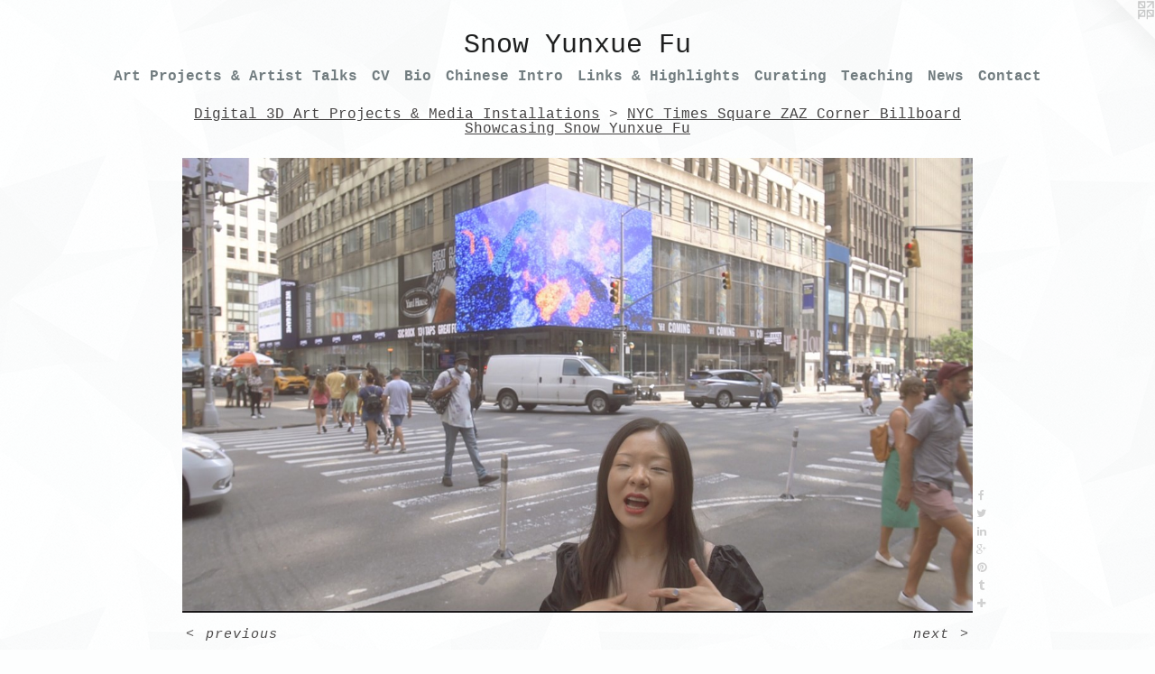

--- FILE ---
content_type: text/html;charset=utf-8
request_url: https://snowyunxuefu.com/artwork/4928321-Artist%20Snow%20with%20her%20work%20on%20ZAZ%20Billboards%20at%20Times%20Square.html
body_size: 5507
content:
<!doctype html><html class="no-js a-image mobile-title-align--center has-mobile-menu-icon--left l-simple p-artwork has-page-nav mobile-menu-align--center has-wall-text "><head><meta charset="utf-8" /><meta content="IE=edge" http-equiv="X-UA-Compatible" /><meta http-equiv="X-OPP-Site-Id" content="31465" /><meta http-equiv="X-OPP-Revision" content="4115" /><meta http-equiv="X-OPP-Locke-Environment" content="production" /><meta http-equiv="X-OPP-Locke-Release" content="v0.0.141" /><title>Snow Yunxue Fu</title><link rel="canonical" href="https://snowyunxuefu.com/artwork/4928321-Artist%20Snow%20with%20her%20work%20on%20ZAZ%20Billboards%20at%20Times%20Square.html" /><meta content="website" property="og:type" /><meta property="og:url" content="https://snowyunxuefu.com/artwork/4928321-Artist%20Snow%20with%20her%20work%20on%20ZAZ%20Billboards%20at%20Times%20Square.html" /><meta property="og:title" content="Artist Snow with her work on ZAZ Billboards at Times Square" /><meta content="width=device-width, initial-scale=1" name="viewport" /><link type="text/css" rel="stylesheet" href="//cdnjs.cloudflare.com/ajax/libs/normalize/3.0.2/normalize.min.css" /><link type="text/css" rel="stylesheet" media="only all" href="//maxcdn.bootstrapcdn.com/font-awesome/4.3.0/css/font-awesome.min.css" /><link type="text/css" rel="stylesheet" media="not all and (min-device-width: 600px) and (min-device-height: 600px)" href="/release/locke/production/v0.0.141/css/small.css" /><link type="text/css" rel="stylesheet" media="only all and (min-device-width: 600px) and (min-device-height: 600px)" href="/release/locke/production/v0.0.141/css/large-simple.css" /><link type="text/css" rel="stylesheet" media="not all and (min-device-width: 600px) and (min-device-height: 600px)" href="/r17584871010000004115/css/small-site.css" /><link type="text/css" rel="stylesheet" media="only all and (min-device-width: 600px) and (min-device-height: 600px)" href="/r17584871010000004115/css/large-site.css" /><script>window.OPP = window.OPP || {};
OPP.modernMQ = 'only all';
OPP.smallMQ = 'not all and (min-device-width: 600px) and (min-device-height: 600px)';
OPP.largeMQ = 'only all and (min-device-width: 600px) and (min-device-height: 600px)';
OPP.downURI = '/x/4/6/5/31465/.down';
OPP.gracePeriodURI = '/x/4/6/5/31465/.grace_period';
OPP.imgL = function (img) {
  !window.lazySizes && img.onerror();
};
OPP.imgE = function (img) {
  img.onerror = img.onload = null;
  img.src = img.getAttribute('data-src');
  //img.srcset = img.getAttribute('data-srcset');
};</script><script src="/release/locke/production/v0.0.141/js/modernizr.js"></script><script src="/release/locke/production/v0.0.141/js/masonry.js"></script><script src="/release/locke/production/v0.0.141/js/respimage.js"></script><script src="/release/locke/production/v0.0.141/js/ls.aspectratio.js"></script><script src="/release/locke/production/v0.0.141/js/lazysizes.js"></script><script src="/release/locke/production/v0.0.141/js/large.js"></script><script src="/release/locke/production/v0.0.141/js/hammer.js"></script><script>if (!Modernizr.mq('only all')) { document.write('<link type="text/css" rel="stylesheet" href="/release/locke/production/v0.0.141/css/minimal.css">') }</script><meta name="google-site-verification" content="ud_mrJyUYzbUXDac4PNozZEjfTNjhJ6rpy9H3r-4Lp4" /><style>.media-max-width {
  display: block;
}

@media (min-height: 2754px) {

  .media-max-width {
    max-width: 3351.0px;
  }

}

@media (max-height: 2754px) {

  .media-max-width {
    max-width: 121.6649377593361vh;
  }

}</style><script>(function(i,s,o,g,r,a,m){i['GoogleAnalyticsObject']=r;i[r]=i[r]||function(){
(i[r].q=i[r].q||[]).push(arguments)},i[r].l=1*new Date();a=s.createElement(o),
m=s.getElementsByTagName(o)[0];a.async=1;a.src=g;m.parentNode.insertBefore(a,m)
})(window,document,'script','//www.google-analytics.com/analytics.js','ga');
ga('create', 'UA-24079300-2', 'auto');
ga('send', 'pageview');</script></head><body><a class=" logo hidden--small" href="http://otherpeoplespixels.com/ref/snowyunxuefu.com" title="Website by OtherPeoplesPixels" target="_blank"></a><header id="header"><a class=" site-title" href="/home.html"><span class=" site-title-text u-break-word">Snow Yunxue Fu</span><div class=" site-title-media"></div></a><a id="mobile-menu-icon" class="mobile-menu-icon hidden--no-js hidden--large"><svg viewBox="0 0 21 17" width="21" height="17" fill="currentColor"><rect x="0" y="0" width="21" height="3" rx="0"></rect><rect x="0" y="7" width="21" height="3" rx="0"></rect><rect x="0" y="14" width="21" height="3" rx="0"></rect></svg></a></header><nav class=" hidden--large"><ul class=" site-nav"><li class="nav-item nav-home "><a class="nav-link " href="/home.html">Home</a></li><li class="d2 nav-divider hidden--small"></li><li class="nav-item expanded nav-museum "><a class="nav-link " href="/section/241270.html">Art Projects &amp; Artist Talks</a><ul><li class="nav-item expanded nav-museum "><a class="nav-link " href="/section/337879-Digital%203D%20Art%20Projects%20%26%20Media%20Installations.html">New Media Artworks</a><ul><li class="nav-gallery nav-item expanded "><a class="nav-link " href="/section/534989-D%2eI%2eC%2e%20-%20Daughter%20ICE%20City.html">D.I.C.</a></li><li class="nav-gallery nav-item expanded "><a class="nav-link " href="/section/532614-Virtual%20Art%20Department%20for%20Demo%20Film%20Project%20-%20Crossing%20Over.html">VAD for Crossing Over</a></li><li class="nav-gallery nav-item expanded "><a class="nav-link " href="/section/528220-Veraverses%2c%20Exhibited%20at%20Ludwig%20Museum%2c%20Budapest%2c%20Hungary.html">Veraverses</a></li><li class="nav-gallery nav-item expanded "><a class="nav-link " href="/section/524431-Times%20Art%20Museum%20Exhibition%20in%20Chongqing%2c%20China.html">Times Art Museum Exhibition in Chongqing, China</a></li><li class="nav-gallery nav-item expanded "><a class="nav-link " href="/section/517679-Poly%20Art%20China%20City%20Center%20LED%20Screens%20Showcases.html">Poly Art LED Showcase</a></li><li class="nav-gallery nav-item expanded "><a class="nav-link " href="/section/513322-Side%20Projected%20at%20Night%20Light%20Denver.html">NLD</a></li><li class="nav-gallery nav-item expanded "><a class="nav-link " href="/section/507024-Cavern-Us%20Solo%20AR%20Exhibition%20on%20V-Art%20Platform.html">Cavern-Us on V-Art Platform</a></li><li class="nav-gallery nav-item expanded "><a class="selected nav-link " href="/section/505621-NYC%20Times%20Square%20ZAZ%20Corner%20Billboard%20Showcasing%20Snow%20Yunxue%20Fu.html">NYC Times Square ZAZ Corner Billboard Showcasing</a></li><li class="nav-gallery nav-item expanded "><a class="nav-link " href="/section/513631-Daughter%20ICE%20%28International%20Conceptual%20Ehuman%29.html">Daughter ICE </a></li><li class="nav-gallery nav-item expanded "><a class="nav-link " href="/section/518978-Daughter%20ICE%20Metaverse%20Home%20-%20Running%20Water%20Floating%20Island%20.html">Daughter ICE Metaverse Home</a></li><li class="nav-gallery nav-item expanded "><a class="nav-link " href="/section/509146-VR%20WSPark%20Metaverse%20Project%20by%20Snow%20Yunxue%20Fu%2c%20Co-hosted%20by%20the%20DSLCollection.html">VR WSPark Metaverse Project</a></li><li class="nav-gallery nav-item expanded "><a class="nav-link " href="/section/517733-Chicago%20Gamespace%20Solo%20Show.html">Chicago Gamespace Solo Show</a></li><li class="nav-gallery nav-item expanded "><a class="nav-link " href="/section/513350-Trench%2c%203D%20Exhibition%20at%20Virginia%20Bianchi%20Gallery.html">Trench at VBG</a></li><li class="nav-gallery nav-item expanded "><a class="nav-link " href="/section/505997-Run%20-%20Valley%20City.html">Run</a></li><li class="nav-gallery nav-item expanded "><a class="nav-link " href="/section/503164-%e2%80%9cLiminal%20Momentum%22%2c%20Snow%20Yunxue%20Fu%20Solo%20Exhibition%20in%20Duende%20Art%20Museum%20in%20Guangdong%2c%20China.html">Liminal Momentum</a></li><li class="nav-gallery nav-item expanded "><a class="nav-link " href="/section/489526-Liminality%20Liminoid%20-%20Snow%20Yunxue%20Fu%20NYC%20Solo%20Show%202020.html">Liminality Liminoid</a></li><li class="nav-gallery nav-item expanded "><a class="nav-link " href="/artwork/4784520-Snow%20Yunxue%20Fu%20Selected%20Artwork%20and%20Installation%20Documentation%20Excerpts.html">Snow Yunxue Fu Selected Artwork and Installation Documentation Excerpts</a></li><li class="nav-gallery nav-item expanded "><a class="nav-link " href="/section/488057-Bask.html">Bask</a></li><li class="nav-gallery nav-item expanded "><a class="nav-link " href="/section/483890-Trench%20VR.html">Trench VR</a></li><li class="nav-gallery nav-item expanded "><a class="nav-link " href="/section/470931-Karst%2c%20VR.html">Karst</a></li><li class="nav-gallery nav-item expanded "><a class="nav-link " href="/section/468610-Gorges%2c%203-channel%20Install.html">Gorges</a></li><li class="nav-gallery nav-item expanded "><a class="nav-link " href="/section/477783-Karst%2c%20Solo%20Show%20Installation%20at%20Chazan%20Family%20Gallery.html">Karst, Solo Show Installation</a></li><li class="nav-gallery nav-item expanded "><a class="nav-link " href="/section/461502-Slant.html">Slant</a></li><li class="nav-gallery nav-item expanded "><a class="nav-link " href="/section/456727-Side%2c%20Video%20Installation.html">Side</a></li><li class="nav-gallery nav-item expanded "><a class="nav-link " href="/section/453220-Pool%2c%20the%20Installation%20.html">Pool, the Installation </a></li><li class="nav-gallery nav-item expanded "><a class="nav-link " href="/section/441527-Pool.html">Pool</a></li><li class="nav-gallery nav-item expanded "><a class="nav-link " href="/section/452214-The%20Chambers%2c%20Multi%20Channel%20Installation.html">The Chambers</a></li><li class="nav-gallery nav-item expanded "><a class="nav-link " href="/section/431508-Still%2c%20the%20Installation%20at%20Ammerman%20Center%20for%20Arts%20and%20Technology.html">Still</a></li><li class="nav-gallery nav-item expanded "><a class="nav-link " href="/section/429936-Boarding%2c%20the%20installation%20at%20Chicago%20Artist%20Coalition.html">Boarding</a></li><li class="nav-gallery nav-item expanded "><a class="nav-link " href="/section/428858-Tunnel%2c%20a%20Solo%20Show%20of%20Snow%20Yunxue%20Fu%20.html">Tunnel</a></li><li class="nav-gallery nav-item expanded "><a class="nav-link " href="/section/422076-Solid4.html">Solid4</a></li><li class="nav-gallery nav-item expanded "><a class="nav-link " href="/section/424439-Solo%20Show%20%22Still%22.html">Still</a></li><li class="nav-gallery nav-item expanded "><a class="nav-link " href="/section/422078-Still.html">Still</a></li><li class="nav-gallery nav-item expanded "><a class="nav-link " href="/section/419780-The%20Gap%203%2c%20Version%20two.html">The Gap 3, Version two</a></li><li class="nav-gallery nav-item expanded "><a class="nav-link " href="/section/416004-Sight.html">Sight</a></li><li class="nav-gallery nav-item expanded "><a class="nav-link " href="/section/416003-Seem.html">Seem</a></li><li class="nav-gallery nav-item expanded "><a class="nav-link " href="/section/416002-Slight.html">Slight</a></li><li class="nav-gallery nav-item expanded "><a class="nav-link " href="/section/402908-Pro.html">Pro</a></li><li class="nav-gallery nav-item expanded "><a class="nav-link " href="/section/410158-Ma.html">Ma</a></li><li class="nav-gallery nav-item expanded "><a class="nav-link " href="/section/402903-The%20Gap%203.html">The Gap 3</a></li><li class="nav-gallery nav-item expanded "><a class="nav-link " href="/section/402898-LOsT%20in%20PRojectiOn.html">LOsT in PRojectiOn</a></li><li class="nav-gallery nav-item expanded "><a class="nav-link " href="/section/406270-Trample.html">Trample</a></li><li class="nav-gallery nav-item expanded "><a class="nav-link " href="/section/402913-Mind%20H.html">Mind H</a></li><li class="nav-gallery nav-item expanded "><a class="nav-link " href="/section/402916-Pro%c2%b2.html">Pro²</a></li><li class="nav-gallery nav-item expanded "><a class="nav-link " href="/section/407796-The%20Gap%20Series%20%28Virtual%20Plan%29.html">The Gap Series (Virtual Plan)</a></li><li class="nav-gallery nav-item expanded "><a class="nav-link " href="/section/3378790000000.html">More New Media Artworks</a></li></ul></li><li class="nav-gallery nav-item expanded "><a class="nav-link " href="/section/241295-3D%20Moving%20Images%20Artworks.html">3D Moving Images Artworks</a></li><li class="nav-gallery nav-item expanded "><a class="nav-link " href="/section/389377-Artist%20Lectures%20and%20Projects%20Intro.html">Artist Lectures and Projects Intro</a></li><li class="nav-item expanded nav-museum "><a class="nav-link " href="/section/241294-Prints%20%26%20Other%20Mediums.html">Prints &amp; Other Mediums</a><ul><li class="nav-gallery nav-item "><a class="nav-link " href="/section/402910-The%20Pro%20Series.html">The Pro Series</a></li><li class="nav-gallery nav-item "><a class="nav-link " href="/section/450012-Room.html">Room</a></li><li class="nav-gallery nav-item "><a class="nav-link " href="/section/461509-Slant.html">Slant</a></li><li class="nav-gallery nav-item "><a class="nav-link " href="/section/409528-Solid.html">Solid</a></li><li class="nav-gallery nav-item "><a class="nav-link " href="/section/517281-Early%20Experimental%203D%20Imaging%20Works.html">Early 3D Imaging</a></li><li class="nav-item nav-museum "><a class="nav-link " href="/section/402921-Other%20Mediums%20%28older%20works%29.html">Other Mediums (older works)</a><ul><li class="nav-gallery nav-item "><a class="nav-link " href="/section/241303-Paintings.html">Paintings</a></li><li class="nav-gallery nav-item "><a class="nav-link " href="/section/241305-Sculptures%20.html">Sculptures </a></li><li class="nav-gallery nav-item "><a class="nav-link " href="/section/517285-Little%20Snow.html">Little Snow</a></li></ul></li></ul></li></ul></li><li class="nav-item nav-pdf2 "><a target="_blank" class="nav-link " href="//img-cache.oppcdn.com/fixed/31465/assets/hSQ441AX_zFYisvP.pdf">CV</a></li><li class="nav-flex1 nav-item "><a class="nav-link " href="/page/1-Bio.html">Bio</a></li><li class="nav-item nav-pdf1 "><a target="_blank" class="nav-link " href="//img-cache.oppcdn.com/fixed/31465/assets/irHjO0k7iPPWArlo.pdf">Chinese Intro</a></li><li class="nav-links nav-item "><a class="nav-link " href="/links.html">Links &amp; Highlights</a></li><li class="nav-news nav-item "><a class="nav-link " href="/news.html">Curating</a></li><li class="nav-outside1 nav-item "><a target="_blank" class="nav-link " href="https://vimeo.com/channels/893453">Teaching</a></li><li class="nav-item nav-outside2 "><a target="_blank" class="nav-link " href="https://www.instagram.com/snowyunxuefu/">News</a></li><li class="nav-item nav-contact "><a class="nav-link " href="/contact.html">Contact</a></li></ul></nav><div class=" content"><nav class=" hidden--small" id="nav"><header><a class=" site-title" href="/home.html"><span class=" site-title-text u-break-word">Snow Yunxue Fu</span><div class=" site-title-media"></div></a></header><ul class=" site-nav"><li class="nav-item nav-home "><a class="nav-link " href="/home.html">Home</a></li><li class="d2 nav-divider hidden--small"></li><li class="nav-item expanded nav-museum "><a class="nav-link " href="/section/241270.html">Art Projects &amp; Artist Talks</a><ul><li class="nav-item expanded nav-museum "><a class="nav-link " href="/section/337879-Digital%203D%20Art%20Projects%20%26%20Media%20Installations.html">New Media Artworks</a><ul><li class="nav-gallery nav-item expanded "><a class="nav-link " href="/section/534989-D%2eI%2eC%2e%20-%20Daughter%20ICE%20City.html">D.I.C.</a></li><li class="nav-gallery nav-item expanded "><a class="nav-link " href="/section/532614-Virtual%20Art%20Department%20for%20Demo%20Film%20Project%20-%20Crossing%20Over.html">VAD for Crossing Over</a></li><li class="nav-gallery nav-item expanded "><a class="nav-link " href="/section/528220-Veraverses%2c%20Exhibited%20at%20Ludwig%20Museum%2c%20Budapest%2c%20Hungary.html">Veraverses</a></li><li class="nav-gallery nav-item expanded "><a class="nav-link " href="/section/524431-Times%20Art%20Museum%20Exhibition%20in%20Chongqing%2c%20China.html">Times Art Museum Exhibition in Chongqing, China</a></li><li class="nav-gallery nav-item expanded "><a class="nav-link " href="/section/517679-Poly%20Art%20China%20City%20Center%20LED%20Screens%20Showcases.html">Poly Art LED Showcase</a></li><li class="nav-gallery nav-item expanded "><a class="nav-link " href="/section/513322-Side%20Projected%20at%20Night%20Light%20Denver.html">NLD</a></li><li class="nav-gallery nav-item expanded "><a class="nav-link " href="/section/507024-Cavern-Us%20Solo%20AR%20Exhibition%20on%20V-Art%20Platform.html">Cavern-Us on V-Art Platform</a></li><li class="nav-gallery nav-item expanded "><a class="selected nav-link " href="/section/505621-NYC%20Times%20Square%20ZAZ%20Corner%20Billboard%20Showcasing%20Snow%20Yunxue%20Fu.html">NYC Times Square ZAZ Corner Billboard Showcasing</a></li><li class="nav-gallery nav-item expanded "><a class="nav-link " href="/section/513631-Daughter%20ICE%20%28International%20Conceptual%20Ehuman%29.html">Daughter ICE </a></li><li class="nav-gallery nav-item expanded "><a class="nav-link " href="/section/518978-Daughter%20ICE%20Metaverse%20Home%20-%20Running%20Water%20Floating%20Island%20.html">Daughter ICE Metaverse Home</a></li><li class="nav-gallery nav-item expanded "><a class="nav-link " href="/section/509146-VR%20WSPark%20Metaverse%20Project%20by%20Snow%20Yunxue%20Fu%2c%20Co-hosted%20by%20the%20DSLCollection.html">VR WSPark Metaverse Project</a></li><li class="nav-gallery nav-item expanded "><a class="nav-link " href="/section/517733-Chicago%20Gamespace%20Solo%20Show.html">Chicago Gamespace Solo Show</a></li><li class="nav-gallery nav-item expanded "><a class="nav-link " href="/section/513350-Trench%2c%203D%20Exhibition%20at%20Virginia%20Bianchi%20Gallery.html">Trench at VBG</a></li><li class="nav-gallery nav-item expanded "><a class="nav-link " href="/section/505997-Run%20-%20Valley%20City.html">Run</a></li><li class="nav-gallery nav-item expanded "><a class="nav-link " href="/section/503164-%e2%80%9cLiminal%20Momentum%22%2c%20Snow%20Yunxue%20Fu%20Solo%20Exhibition%20in%20Duende%20Art%20Museum%20in%20Guangdong%2c%20China.html">Liminal Momentum</a></li><li class="nav-gallery nav-item expanded "><a class="nav-link " href="/section/489526-Liminality%20Liminoid%20-%20Snow%20Yunxue%20Fu%20NYC%20Solo%20Show%202020.html">Liminality Liminoid</a></li><li class="nav-gallery nav-item expanded "><a class="nav-link " href="/artwork/4784520-Snow%20Yunxue%20Fu%20Selected%20Artwork%20and%20Installation%20Documentation%20Excerpts.html">Snow Yunxue Fu Selected Artwork and Installation Documentation Excerpts</a></li><li class="nav-gallery nav-item expanded "><a class="nav-link " href="/section/488057-Bask.html">Bask</a></li><li class="nav-gallery nav-item expanded "><a class="nav-link " href="/section/483890-Trench%20VR.html">Trench VR</a></li><li class="nav-gallery nav-item expanded "><a class="nav-link " href="/section/470931-Karst%2c%20VR.html">Karst</a></li><li class="nav-gallery nav-item expanded "><a class="nav-link " href="/section/468610-Gorges%2c%203-channel%20Install.html">Gorges</a></li><li class="nav-gallery nav-item expanded "><a class="nav-link " href="/section/477783-Karst%2c%20Solo%20Show%20Installation%20at%20Chazan%20Family%20Gallery.html">Karst, Solo Show Installation</a></li><li class="nav-gallery nav-item expanded "><a class="nav-link " href="/section/461502-Slant.html">Slant</a></li><li class="nav-gallery nav-item expanded "><a class="nav-link " href="/section/456727-Side%2c%20Video%20Installation.html">Side</a></li><li class="nav-gallery nav-item expanded "><a class="nav-link " href="/section/453220-Pool%2c%20the%20Installation%20.html">Pool, the Installation </a></li><li class="nav-gallery nav-item expanded "><a class="nav-link " href="/section/441527-Pool.html">Pool</a></li><li class="nav-gallery nav-item expanded "><a class="nav-link " href="/section/452214-The%20Chambers%2c%20Multi%20Channel%20Installation.html">The Chambers</a></li><li class="nav-gallery nav-item expanded "><a class="nav-link " href="/section/431508-Still%2c%20the%20Installation%20at%20Ammerman%20Center%20for%20Arts%20and%20Technology.html">Still</a></li><li class="nav-gallery nav-item expanded "><a class="nav-link " href="/section/429936-Boarding%2c%20the%20installation%20at%20Chicago%20Artist%20Coalition.html">Boarding</a></li><li class="nav-gallery nav-item expanded "><a class="nav-link " href="/section/428858-Tunnel%2c%20a%20Solo%20Show%20of%20Snow%20Yunxue%20Fu%20.html">Tunnel</a></li><li class="nav-gallery nav-item expanded "><a class="nav-link " href="/section/422076-Solid4.html">Solid4</a></li><li class="nav-gallery nav-item expanded "><a class="nav-link " href="/section/424439-Solo%20Show%20%22Still%22.html">Still</a></li><li class="nav-gallery nav-item expanded "><a class="nav-link " href="/section/422078-Still.html">Still</a></li><li class="nav-gallery nav-item expanded "><a class="nav-link " href="/section/419780-The%20Gap%203%2c%20Version%20two.html">The Gap 3, Version two</a></li><li class="nav-gallery nav-item expanded "><a class="nav-link " href="/section/416004-Sight.html">Sight</a></li><li class="nav-gallery nav-item expanded "><a class="nav-link " href="/section/416003-Seem.html">Seem</a></li><li class="nav-gallery nav-item expanded "><a class="nav-link " href="/section/416002-Slight.html">Slight</a></li><li class="nav-gallery nav-item expanded "><a class="nav-link " href="/section/402908-Pro.html">Pro</a></li><li class="nav-gallery nav-item expanded "><a class="nav-link " href="/section/410158-Ma.html">Ma</a></li><li class="nav-gallery nav-item expanded "><a class="nav-link " href="/section/402903-The%20Gap%203.html">The Gap 3</a></li><li class="nav-gallery nav-item expanded "><a class="nav-link " href="/section/402898-LOsT%20in%20PRojectiOn.html">LOsT in PRojectiOn</a></li><li class="nav-gallery nav-item expanded "><a class="nav-link " href="/section/406270-Trample.html">Trample</a></li><li class="nav-gallery nav-item expanded "><a class="nav-link " href="/section/402913-Mind%20H.html">Mind H</a></li><li class="nav-gallery nav-item expanded "><a class="nav-link " href="/section/402916-Pro%c2%b2.html">Pro²</a></li><li class="nav-gallery nav-item expanded "><a class="nav-link " href="/section/407796-The%20Gap%20Series%20%28Virtual%20Plan%29.html">The Gap Series (Virtual Plan)</a></li><li class="nav-gallery nav-item expanded "><a class="nav-link " href="/section/3378790000000.html">More New Media Artworks</a></li></ul></li><li class="nav-gallery nav-item expanded "><a class="nav-link " href="/section/241295-3D%20Moving%20Images%20Artworks.html">3D Moving Images Artworks</a></li><li class="nav-gallery nav-item expanded "><a class="nav-link " href="/section/389377-Artist%20Lectures%20and%20Projects%20Intro.html">Artist Lectures and Projects Intro</a></li><li class="nav-item expanded nav-museum "><a class="nav-link " href="/section/241294-Prints%20%26%20Other%20Mediums.html">Prints &amp; Other Mediums</a><ul><li class="nav-gallery nav-item "><a class="nav-link " href="/section/402910-The%20Pro%20Series.html">The Pro Series</a></li><li class="nav-gallery nav-item "><a class="nav-link " href="/section/450012-Room.html">Room</a></li><li class="nav-gallery nav-item "><a class="nav-link " href="/section/461509-Slant.html">Slant</a></li><li class="nav-gallery nav-item "><a class="nav-link " href="/section/409528-Solid.html">Solid</a></li><li class="nav-gallery nav-item "><a class="nav-link " href="/section/517281-Early%20Experimental%203D%20Imaging%20Works.html">Early 3D Imaging</a></li><li class="nav-item nav-museum "><a class="nav-link " href="/section/402921-Other%20Mediums%20%28older%20works%29.html">Other Mediums (older works)</a><ul><li class="nav-gallery nav-item "><a class="nav-link " href="/section/241303-Paintings.html">Paintings</a></li><li class="nav-gallery nav-item "><a class="nav-link " href="/section/241305-Sculptures%20.html">Sculptures </a></li><li class="nav-gallery nav-item "><a class="nav-link " href="/section/517285-Little%20Snow.html">Little Snow</a></li></ul></li></ul></li></ul></li><li class="nav-item nav-pdf2 "><a target="_blank" class="nav-link " href="//img-cache.oppcdn.com/fixed/31465/assets/hSQ441AX_zFYisvP.pdf">CV</a></li><li class="nav-flex1 nav-item "><a class="nav-link " href="/page/1-Bio.html">Bio</a></li><li class="nav-item nav-pdf1 "><a target="_blank" class="nav-link " href="//img-cache.oppcdn.com/fixed/31465/assets/irHjO0k7iPPWArlo.pdf">Chinese Intro</a></li><li class="nav-links nav-item "><a class="nav-link " href="/links.html">Links &amp; Highlights</a></li><li class="nav-news nav-item "><a class="nav-link " href="/news.html">Curating</a></li><li class="nav-outside1 nav-item "><a target="_blank" class="nav-link " href="https://vimeo.com/channels/893453">Teaching</a></li><li class="nav-item nav-outside2 "><a target="_blank" class="nav-link " href="https://www.instagram.com/snowyunxuefu/">News</a></li><li class="nav-item nav-contact "><a class="nav-link " href="/contact.html">Contact</a></li></ul><footer><div class=" copyright">© SNOW YUNXUE FU</div><div class=" credit"><a href="http://otherpeoplespixels.com/ref/snowyunxuefu.com" target="_blank">Website by OtherPeoplesPixels</a></div></footer></nav><main id="main"><div class=" page clearfix media-max-width"><h1 class="parent-title title"><a class=" title-segment hidden--small" href="/section/337879-Digital%203D%20Art%20Projects%20%26%20Media%20Installations.html">Digital 3D Art Projects &amp; Media Installations</a><span class=" title-sep hidden--small"> &gt; </span><a class=" title-segment" href="/section/505621-NYC%20Times%20Square%20ZAZ%20Corner%20Billboard%20Showcasing%20Snow%20Yunxue%20Fu.html">NYC Times Square ZAZ Corner Billboard Showcasing Snow Yunxue Fu</a></h1><div class=" media-and-info"><div class=" page-media-wrapper media"><a class=" page-media u-spaceball" title="Artist Snow with her work on ZAZ Billboards at Times Square" href="/artwork/4928320-Artist%20Snow%20with%20her%20work%20on%20ZAZ%20Billboards%20at%20Times%20Square.html" id="media"><img data-aspectratio="3351/1928" class="u-img " alt="Artist Snow with her work on ZAZ Billboards at Times Square" src="//img-cache.oppcdn.com/fixed/31465/assets/u7vjU7s_o_TUN_iZ.jpg" srcset="//img-cache.oppcdn.com/img/v1.0/s:31465/t:QkxBTksrVEVYVCtIRVJF/p:12/g:tl/o:2.5/a:50/q:90/3351x1928-u7vjU7s_o_TUN_iZ.jpg/3351x1928/fe0cebab9380ec551e1e70e3c5fcc1dc.jpg 3351w,
//img-cache.oppcdn.com/img/v1.0/s:31465/t:QkxBTksrVEVYVCtIRVJF/p:12/g:tl/o:2.5/a:50/q:90/2520x1220-u7vjU7s_o_TUN_iZ.jpg/2120x1220/9377ad54b9d0930e7e79aefa5a4c5a6a.jpg 2120w,
//img-cache.oppcdn.com/img/v1.0/s:31465/t:QkxBTksrVEVYVCtIRVJF/p:12/g:tl/o:2.5/a:50/q:90/1640x830-u7vjU7s_o_TUN_iZ.jpg/1442x830/6a5339c40b58fb7c8b3813262f026ec9.jpg 1442w,
//img-cache.oppcdn.com/img/v1.0/s:31465/t:QkxBTksrVEVYVCtIRVJF/p:12/g:tl/o:2.5/a:50/q:90/1400x720-u7vjU7s_o_TUN_iZ.jpg/1251x720/54ebc6f00b98afb806762f78de5b18c5.jpg 1251w,
//img-cache.oppcdn.com/img/v1.0/s:31465/t:QkxBTksrVEVYVCtIRVJF/p:12/g:tl/o:2.5/a:50/q:90/1240x588-u7vjU7s_o_TUN_iZ.jpg/1021x588/648be35b4872b3f6f3838ae33f46f486.jpg 1021w,
//img-cache.oppcdn.com/img/v1.0/s:31465/t:QkxBTksrVEVYVCtIRVJF/p:12/g:tl/o:2.5/a:50/q:90/984x588-u7vjU7s_o_TUN_iZ.jpg/984x566/631f9227a6943a7cf00acc6fcf9e1536.jpg 984w,
//img-cache.oppcdn.com/fixed/31465/assets/u7vjU7s_o_TUN_iZ.jpg 640w" sizes="(max-device-width: 599px) 100vw,
(max-device-height: 599px) 100vw,
(max-width: 640px) 640px,
(max-height: 368px) 640px,
(max-width: 984px) 984px,
(max-height: 566px) 984px,
(max-width: 1021px) 1021px,
(max-height: 588px) 1021px,
(max-width: 1251px) 1251px,
(max-height: 720px) 1251px,
(max-width: 1442px) 1442px,
(max-height: 830px) 1442px,
(max-width: 2120px) 2120px,
(max-height: 1220px) 2120px,
3351px" /></a><a class=" zoom-corner" style="display: none" id="zoom-corner"><span class=" zoom-icon fa fa-search-plus"></span></a><div class="share-buttons a2a_kit social-icons hidden--small" data-a2a-title="Artist Snow with her work on ZAZ Billboards at Times Square" data-a2a-url="https://snowyunxuefu.com/artwork/4928321-Artist%20Snow%20with%20her%20work%20on%20ZAZ%20Billboards%20at%20Times%20Square.html"><a class="u-img-link a2a_button_facebook share-button "><span class="facebook social-icon fa-facebook fa "></span></a><a class="u-img-link share-button a2a_button_twitter "><span class="twitter fa-twitter social-icon fa "></span></a><a class="u-img-link share-button a2a_button_linkedin "><span class="linkedin social-icon fa-linkedin fa "></span></a><a class="a2a_button_google_plus u-img-link share-button "><span class="googleplus fa-google-plus social-icon fa "></span></a><a class="u-img-link a2a_button_pinterest share-button "><span class="fa-pinterest social-icon pinterest fa "></span></a><a class="u-img-link a2a_button_tumblr share-button "><span class="fa-tumblr social-icon tumblr fa "></span></a><a target="_blank" class="u-img-link share-button a2a_dd " href="https://www.addtoany.com/share_save"><span class="social-icon share fa-plus fa "></span></a></div></div><div class=" info border-color"><div class=" wall-text border-color"><div class=" wt-item wt-title">Artist Snow with her work on ZAZ Billboards at Times Square</div><div class=" wt-item wt-date">2021</div></div><div class=" page-nav hidden--small border-color clearfix"><a class=" prev" id="artwork-prev" href="/artwork/4928322-Artist%20Snow%20with%20her%20work%20on%20ZAZ%20Billboards%20at%20Times%20Square.html">&lt; <span class=" m-hover-show">previous</span></a> <a class=" next" id="artwork-next" href="/artwork/4928320-Artist%20Snow%20with%20her%20work%20on%20ZAZ%20Billboards%20at%20Times%20Square.html"><span class=" m-hover-show">next</span> &gt;</a></div></div></div><div class="share-buttons a2a_kit social-icons hidden--large" data-a2a-title="Artist Snow with her work on ZAZ Billboards at Times Square" data-a2a-url="https://snowyunxuefu.com/artwork/4928321-Artist%20Snow%20with%20her%20work%20on%20ZAZ%20Billboards%20at%20Times%20Square.html"><a class="u-img-link a2a_button_facebook share-button "><span class="facebook social-icon fa-facebook fa "></span></a><a class="u-img-link share-button a2a_button_twitter "><span class="twitter fa-twitter social-icon fa "></span></a><a class="u-img-link share-button a2a_button_linkedin "><span class="linkedin social-icon fa-linkedin fa "></span></a><a class="a2a_button_google_plus u-img-link share-button "><span class="googleplus fa-google-plus social-icon fa "></span></a><a class="u-img-link a2a_button_pinterest share-button "><span class="fa-pinterest social-icon pinterest fa "></span></a><a class="u-img-link a2a_button_tumblr share-button "><span class="fa-tumblr social-icon tumblr fa "></span></a><a target="_blank" class="u-img-link share-button a2a_dd " href="https://www.addtoany.com/share_save"><span class="social-icon share fa-plus fa "></span></a></div></div></main></div><footer><div class=" copyright">© SNOW YUNXUE FU</div><div class=" credit"><a href="http://otherpeoplespixels.com/ref/snowyunxuefu.com" target="_blank">Website by OtherPeoplesPixels</a></div></footer><div class=" modal zoom-modal" style="display: none" id="zoom-modal"><style>@media (min-aspect-ratio: 3351/1928) {

  .zoom-media {
    width: auto;
    max-height: 1928px;
    height: 100%;
  }

}

@media (max-aspect-ratio: 3351/1928) {

  .zoom-media {
    height: auto;
    max-width: 3351px;
    width: 100%;
  }

}
@supports (object-fit: contain) {
  img.zoom-media {
    object-fit: contain;
    width: 100%;
    height: 100%;
    max-width: 3351px;
    max-height: 1928px;
  }
}</style><div class=" zoom-media-wrapper u-spaceball"><img onerror="OPP.imgE(this);" onload="OPP.imgL(this);" data-src="//img-cache.oppcdn.com/fixed/31465/assets/u7vjU7s_o_TUN_iZ.jpg" data-srcset="//img-cache.oppcdn.com/img/v1.0/s:31465/t:QkxBTksrVEVYVCtIRVJF/p:12/g:tl/o:2.5/a:50/q:90/3351x1928-u7vjU7s_o_TUN_iZ.jpg/3351x1928/fe0cebab9380ec551e1e70e3c5fcc1dc.jpg 3351w,
//img-cache.oppcdn.com/img/v1.0/s:31465/t:QkxBTksrVEVYVCtIRVJF/p:12/g:tl/o:2.5/a:50/q:90/2520x1220-u7vjU7s_o_TUN_iZ.jpg/2120x1220/9377ad54b9d0930e7e79aefa5a4c5a6a.jpg 2120w,
//img-cache.oppcdn.com/img/v1.0/s:31465/t:QkxBTksrVEVYVCtIRVJF/p:12/g:tl/o:2.5/a:50/q:90/1640x830-u7vjU7s_o_TUN_iZ.jpg/1442x830/6a5339c40b58fb7c8b3813262f026ec9.jpg 1442w,
//img-cache.oppcdn.com/img/v1.0/s:31465/t:QkxBTksrVEVYVCtIRVJF/p:12/g:tl/o:2.5/a:50/q:90/1400x720-u7vjU7s_o_TUN_iZ.jpg/1251x720/54ebc6f00b98afb806762f78de5b18c5.jpg 1251w,
//img-cache.oppcdn.com/img/v1.0/s:31465/t:QkxBTksrVEVYVCtIRVJF/p:12/g:tl/o:2.5/a:50/q:90/1240x588-u7vjU7s_o_TUN_iZ.jpg/1021x588/648be35b4872b3f6f3838ae33f46f486.jpg 1021w,
//img-cache.oppcdn.com/img/v1.0/s:31465/t:QkxBTksrVEVYVCtIRVJF/p:12/g:tl/o:2.5/a:50/q:90/984x588-u7vjU7s_o_TUN_iZ.jpg/984x566/631f9227a6943a7cf00acc6fcf9e1536.jpg 984w,
//img-cache.oppcdn.com/fixed/31465/assets/u7vjU7s_o_TUN_iZ.jpg 640w" data-sizes="(max-device-width: 599px) 100vw,
(max-device-height: 599px) 100vw,
(max-width: 640px) 640px,
(max-height: 368px) 640px,
(max-width: 984px) 984px,
(max-height: 566px) 984px,
(max-width: 1021px) 1021px,
(max-height: 588px) 1021px,
(max-width: 1251px) 1251px,
(max-height: 720px) 1251px,
(max-width: 1442px) 1442px,
(max-height: 830px) 1442px,
(max-width: 2120px) 2120px,
(max-height: 1220px) 2120px,
3351px" class="zoom-media lazyload hidden--no-js " alt="Artist Snow with her work on ZAZ Billboards at Times Square" /><noscript><img class="zoom-media " alt="Artist Snow with her work on ZAZ Billboards at Times Square" src="//img-cache.oppcdn.com/fixed/31465/assets/u7vjU7s_o_TUN_iZ.jpg" /></noscript></div></div><div class=" offline"></div><script src="/release/locke/production/v0.0.141/js/small.js"></script><script src="/release/locke/production/v0.0.141/js/artwork.js"></script><script>var a2a_config = a2a_config || {};a2a_config.prioritize = ['facebook','twitter','linkedin','googleplus','pinterest','instagram','tumblr','share'];a2a_config.onclick = 1;(function(){  var a = document.createElement('script');  a.type = 'text/javascript'; a.async = true;  a.src = '//static.addtoany.com/menu/page.js';  document.getElementsByTagName('head')[0].appendChild(a);})();</script><script>window.oppa=window.oppa||function(){(oppa.q=oppa.q||[]).push(arguments)};oppa('config','pathname','production/v0.0.141/31465');oppa('set','g','true');oppa('set','l','simple');oppa('set','p','artwork');oppa('set','a','image');oppa('rect','m','media','');oppa('send');</script><script async="" src="/release/locke/production/v0.0.141/js/analytics.js"></script><script src="https://otherpeoplespixels.com/static/enable-preview.js"></script></body></html>